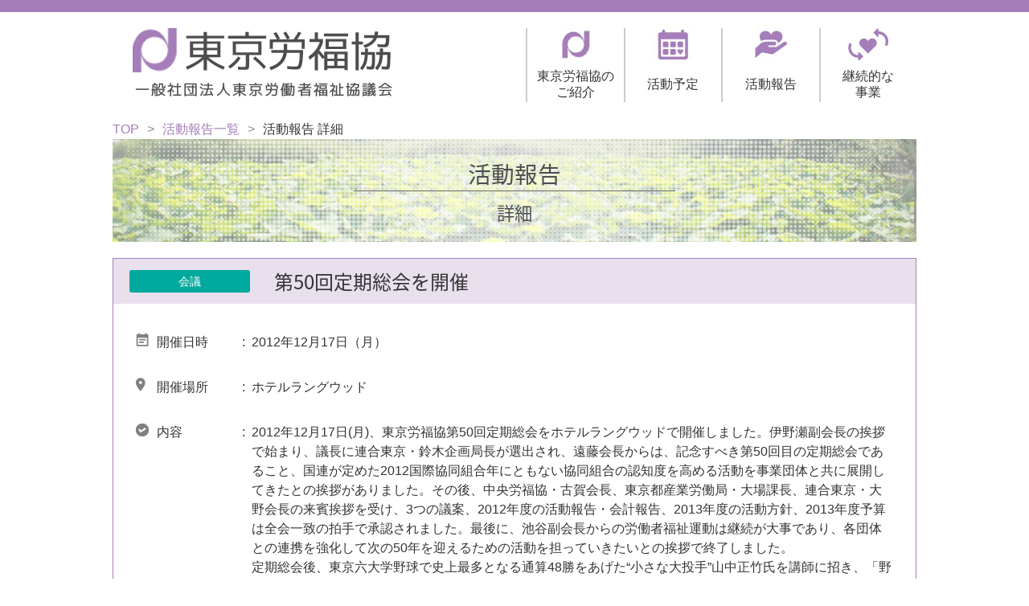

--- FILE ---
content_type: text/html
request_url: http://www.tokyo.rofuku.net/report/2012/archive1217.html
body_size: 3200
content:
<!doctype html>
<html lang="ja">
<head>
  <meta charset="utf-8">
  <title>一般社団法人東京労働者福祉協議会（東京労福協）-活動報告</title>
  <meta name="keywords" content="（一社）労働者福祉">
  <meta name="viewport" content="width=device-width">
<meta http-equiv="X-UA-Compatible" content="IE=edge" />

<link rel="stylesheet" href="../../assets/css/style.css">
<link rel="stylesheet" href="../../assets/css/reset.css">
<link href="https://use.fontawesome.com/releases/v5.6.1/css/all.css" rel="stylesheet">
<link rel="shortcut icon" href="favicon.ico">

</head>

<body>
  <header class="header2">
  <div class="nav-wrap">
    <div class="logo"><a href="../../index.html"><img src="../../assets/img/logo.png" alt="東京労福協のロゴ" id="top"></a></div>
    <nav class="navPc">
      <ul>
        <li class="nav-icon">
          <div class="navnav">
            <a href="../../introduction/index.html">
              <img src="../../assets/img/icon01.jpg" alt="東京労福協のご紹介">
              <p>東京労福協の<br>ご紹介</p></a>
            </div>
          </li>
          <li class="nav-icon">
            <div class="navnav">
              <a href="../../schedule/index.html">
                <img src="../../assets/img/icon02.jpg" alt="活動予定">
                <p>活動予定</p></a>
              </div>
            </li>
            <li class="nav-icon">
              <div class="navnav">
                <a href="../../report/index.html">
                  <img src="../../assets/img/icon03.jpg" alt="活動報告">
                  <p>活動報告</p></a>
                </div>
              </li>
              <li class="nav-icon">
                <div class="navnav">
                  <a href="../../business/index.html">
                    <img src="../../assets/img/icon04.jpg" alt="継続的な事業">
                    <p>継続的な<br>事業</p></a>
                  </div>
                </li>
              </ul>
            </nav>

            <!-- hamburger menu -->
            <div class="Toggle">
              <span></span>
              <span></span>
              <span></span>
            </div>
            <!-- sp navmenu -->
            <nav class="navSp">
              <ul>
                <li><a href="../../introduction/index.html">東京労福協のご紹介</a></li>
                <li><a href="../../schedule/index.html">活動予定</a></li>
                <li><a href="../../report/index.html">活動報告</a></li>
                <li><a href="../../business/index.html">継続的な事業</a></li>
              </ul>
            </nav><!-- /navSp -->
          </div><!-- nav-wrap -->
        </header>


  <main class="main">
    <ul class="pan">
      <li><a href="../../index.html">TOP</a></li>
      <li><a href="../index.html">活動報告一覧</a></li>
      <li class="panarrow">活動報告 詳細</li>
    </ul>

    <div class="title1 title3">
      <h2 class="title2dan">活動報告</h2>
      <p>詳細</p>
    </div>

    <div class="container">
      <div class="container-box">
        <div class="head">
          <ul>
            <li class="category meeting">会議</li>
            <li><h3 class="h-style5">第50回定期総会を開催</h3></li>
          </ul>
        </div>
        <dl class="table-list p-20">
          <dt class="title icon01">開催日時</dt>
          <dd class="content">2012年12月17日（月）</dd>
          <dt class="title icon02">開催場所</dt>
          <dd class="place">ホテルラングウッド</dd>
            <dt class="title icon03">内容</dt>
            <dd class="content">
              <ul>
                <li>2012年12月17日(月)、東京労福協第50回定期総会をホテルラングウッドで開催しました。伊野瀬副会長の挨拶で始まり、議長に連合東京・鈴木企画局長が選出され、遠藤会長からは、記念すべき第50回目の定期総会であること、国連が定めた2012国際協同組合年にともない協同組合の認知度を高める活動を事業団体と共に展開してきたとの挨拶がありました。その後、中央労福協・古賀会長、東京都産業労働局・大場課長、連合東京・大野会長の来賓挨拶を受け、3つの議案、2012年度の活動報告・会計報告、2013年度の活動方針、2013年度予算は全会一致の拍手で承認されました。最後に、池谷副会長からの労働者福祉運動は継続が大事であり、各団体との連携を強化して次の50年を迎えるための活動を担っていきたいとの挨拶で終了しました。<br>定期総会後、東京六大学野球で史上最多となる通算48勝をあげた“小さな大投手”山中正竹氏を講師に招き、「野球人生を通じて思うこと」と題する講演を行った。山中氏は大分県の佐伯鶴城高から法政大学に進み、江川卓（元巨人軍）の47勝を上回ったサウスポー投手。卒業後は住友金属に入社し、都市対抗8年連続出場、その後監督として都市対抗1回、日本選手権2回の優勝、オリンピックの日本代表コーチや監督を歴任して銀メダルを獲得されました。法政三羽ガラス“山本浩二氏・田淵幸一氏・富田勝氏”との交友関係（山本氏の投手から打者転向、田淵氏との打者への配球研究、富田氏の義理堅さ）、超高校級だった同期の江本孟紀氏との初マウンドの闘い、小久保裕紀氏の仲人と2千本安打、稲葉篤紀氏への打撃に対する自信づけなど、幅広い人脈の楽しい裏話しを聞くことができました。</li>
              </ul>
            </dd>
            <div class="content-wrap">
              <div class="content-img">
                <img src="../img/archive20121217_01.jpg" alt="第50回定期総会">
              </div>
              <div class="content-img">
                <img src="../img/archive20121217_02.jpg" alt="第50回定期総会">
              </div>
              <div class="content-img">
                <img src="../img/archive20121217_03.jpg" alt="第50回定期総会">
              </div>
            </div>
          </dl>
        </div><!-- /container-box-->

        <div class="btn-top02">
          <a href="../index.html">一覧にもどる</a>
        </div>

      </div><!-- /container -->

    </main>

    <footer class="footer">
  <div id="pagetop">
    <a href="#"><img src="../../assets/img/btn_top.png" alt="このページのトップへ" class="imgchange"></a>
  </div>
    <div class="footer-wrap">
      <div class="footer-inner">
        <ul class="nav-list-logo">
          <li><img src="../../assets/img/logo.png" alt="東京労福協"></li>
          <li>〒108-0014 港区芝5-26-30専売ビル5階<br>TEL：03-5484-6029<br>FAX：03-5484-8263</li>
        </ul>

        <ul class="nav-list">
          <li>
            <a href="/introduction/index.html">東京労福協のご紹介</a>
            <ul class="nav-list-lower">
              <li><a href="/introduction/index.html">概要</a></li>
              <li><a href="/introduction/org.html">構成組織</a></li>
              <li><a href="/introduction/officer.html">役員</a></li>
              <li><a href="/introduction/region.html">地域労福協</a></li>
            </ul>
          </li>
        </ul>
        <ul class="nav-list">
          <li><a href="/schedule/index.html">活動予定</a></li>
          <li><a href="/report/index.html">活動報告</a></li>
          <li><a href="/business/index.html">継続的な事業</a></li>
          <li><a href="../../privacy.html">プライバシーポリシー</a></li>
        </ul>
      </div>
    </div>
    <div class="footer-copyright">
      <small>Copyright一般社団法人東京労働者福祉協議会<br class="sp">（東京労福協）<br class="sp">All rights reserved.</small>
    </div>
  </footer>

    <script type="text/javascript" src="../../assets/js/jquery-3.2.1.min.js"></script>
    <script type="text/javascript" src="../../assets/js/script.js"></script>
  </body>
  </html>


--- FILE ---
content_type: text/css
request_url: http://www.tokyo.rofuku.net/assets/css/style.css
body_size: 6153
content:
@charset "utf-8";
/* CSS Document */
/*---------------------- 共通 ----------------------*/
/* adobe font */
/* 源ノ角ゴシック
ource Han Sans JP Bold
font-family: source-han-sans-japanese, sans-serif;
font-weight: 700;
font-style: normal;

Source Han Sans JP Regular
font-family: source-han-sans-japanese, sans-serif;
font-weight: 400;
font-style: normal;
*/


body {
	font-family: -apple-system, BlinkMacSystemFont, "Helvetica Neue", "游ゴシック Medium", YuGothic, YuGothicM, "Hiragino Kaku Gothic ProN", メイリオ, Meiryo, sans-serif;
	overflow-x: hidden;
	position: relative;
	color: #333;
}
a {
	color: #333;
}
a:hover {
	color: #a57eb9;
}
a img {
	transition: all 0.3s ease 0s;
	-webkit-transition: all 0.3s ease 0s;
}
a:hover img {
	opacity: 0.7;
}
@-moz-document url-prefix(){
  a{
		transition: all 0.3s ease 0s;
  }
}
@media screen and (-webkit-min-device-pixel-ratio:0){
	a{
		transition: all 0.3s ease 0s;
  }
}
@media screen and (-webkit-min-device-pixel-ratio:0) {
  ::i-block-chrome, a{
		transition: all 0.3s ease 0s;
  }
}
.link-list li {
	margin-bottom: 10px;
}
/*----------- 余白・サイズ調整 -----------*/
/* 要素の幅(10%単位) */
.w10 { width: 10%!important; }
.w20 { width: 20%!important; }
.w30 { width: 30%!important; }
.w40 { width: 40%!important; }
.w50 { width: 50%!important; }
.w60 { width: 60%!important; }
.w70 { width: 70%!important; }
.w80 { width: 80%!important; }
.w90 { width: 90%!important; }
.w100 { width: 100%!important; }

/* 余白 */
.mt-10 { margin-top: 10px!important; }
.mt-15 { margin-top: 15px!important; }
.mb-10 { margin-bottom: 10px!important; }
.mb-20 { margin-bottom: 20px!important; }
.mb-40 { margin-bottom: 40px!important; }

.p-10 { padding: 10px; }
.p-20 { padding: 20px; }

.hr-style {
	background-color: #e6e6e6;
	height: 2px;
	border: none;
	margin-bottom: 20px;
}
.center {
	text-align: center!important;
}

/*----------- h-style -----------*/
.h-style {
	font-size: 30px;
	border-bottom: 3px #d5b976 solid;
	text-align: center;
	font-family: source-han-sans-japanese, sans-serif;
	font-weight: 400;

}
.h-style.cate {
	border-bottom: 2px solid #a57eb9;
}
.h-style2 {
	font-size: 1.5rem;
	font-family: source-han-sans-japanese, sans-serif;
	font-weight: 400;
	margin-bottom: 20px;
	padding: 0 15px;
	border-left: solid 5px #a57eb9;
}
.h-style3 {
	font-family: source-han-sans-japanese, sans-serif;
	font-weight: 400;
	font-style: normal;
	font-size: 1.2rem;
	position: relative;
	padding-left: 20px;
}
.h-style3::before {
	position: absolute;
	top: -0;
	left: 0;
	content: "◆";
	font-size: 1.2rem;
	color: #a57eb9;
}
.h-style4 {
	font-weight: 400;
}
.h-style5 {
	font-family: source-han-sans-japanese, sans-serif;
	font-weight: 400;
	font-style: normal;
	font-size: 1.5rem;
}
.h-style6 {
	font-family: source-han-sans-japanese, sans-serif;
	font-weight: bold;
	font-size: 1.1rem;
}
.h-style6::before {
	content: "【";
	font-family: source-han-sans-japanese, sans-serif;
	font-weight: bold;
	font-size: 1.2rem;
	margin-right: 5px;
}
.h-style6::after {
	content: "】";
	font-family: source-han-sans-japanese, sans-serif;
	font-weight: bold;
	font-size: 1.2rem;
	margin-left: 5px;
}
.h-style7 {
	font-family: source-han-sans-japanese, sans-serif;
	font-weight: 400;
	font-style: normal;
	font-size: 1rem;
	position: relative;
	padding-left: 20px;
	border-bottom: 1px solid #e6e6e6 ;
}
.h-style7::before {
	position: absolute;
	top: -0;
	left: 0;
	content: "◆";
	font-size: 1rem;
	color: #a57eb9;
}

/*----------- h-style end -----------*/
/*----------- 改行 -----------*/
br.pc {
	display: block;
}
br.sp {
	display: none;
}
br.telnum {
	display: none;
}
/*----------- 改行 end -----------*/

/*---------------------- 共通 end ----------------------*/

/*---------------------- header ----------------------*/
.header2 {
	border-top: 15px solid #a57eb9;
}
.logo {
	margin-left: 25px;
}
.border-p {
	width: 100%;
	margin-bottom: 23px;
	height: 15px;
	background-color: #a57eb9;
}
.Toggle {
	display: none;
}
.navPc ul {
	display: flex;
}
.nav-icon {
	border-left: 1.5px #cccccc solid;
}
.navnav {
	text-align: center;
	width: 120px;
}
/*
.nav-icon:last-child {
border-right: 1.5px #cccccc solid;
}*/

.navnav a {
	display: block;
}
.navnav p {
	line-height: 1.3em;
	height: 45px;
	display: flex;
	align-items: center;
	justify-content: center;
}
.nav-wrap {
	width: 1000px;
	display: flex;
	justify-content: space-between;
	margin-bottom: 20px;
	margin-left: auto;
	margin-right: auto;
	padding-top: 20px;
}
.navSp {
	display: none;
}
/*---------------------- header end ----------------------*/

/*----------- slider -----------*/
.slider {
	width: 100%;
	margin: 0 auto;
}
.slider img {
	width: 100%;
	max-height: 600px;
}
/* slick setting */
.slick-prev:before,
.slick-next:before {
	color: #000;
}
.slick-dots li button:before {
	font-size: 40px!important;
}
.slick-dots li.slick-active button:before {
	color: #a57eb9!important;
}
.slick-dotted.slick-slider {
	margin-bottom: 0;
}
.slick-prev {
	left: 30px !important;
	top: 45% !important;
}
.slick-next {
	right: 50px !important;
	top: 45% !important;
}
.slick-prev, .slick-next {
	z-index: 100;
}
.slick-prev::before {
	content: url(../img/arrow-prev.png) !important;
}
.slick-next::before {
	content: url(../img/arrow-next.png) !important;
}
.slick-prev, .slick-next {
	width: 21px;
	height: 53px;
}
/*----------- slider end -----------*/

/*---------------------- main ----------------------*/
.main {
	width: 1000px;
	margin: 0 auto;
	display: block;
}
.container {
	padding: 20px 0 100px;;
}
.container-box {
	border: 1px solid #a57eb9;
	margin-bottom: 20px;
}
.container-box .head {
	background-color: #e9e0ee;
	padding: 10px 20px;
}
.container-box .head ul {
	display: flex;
	align-items: center;
}
.container-box2 {
	width: 100%;
}
.wrap {
	padding: 20px 0;
}
.wrap .inner {
	margin-bottom: 20px;
}
.wrap .inner p {
	text-align: justify;
}

/*----------- topics list -----------*/
.topics {
	width: 92%;
	margin: 60px auto;
}
.topics-list .day {
	color: #808080;
	width: 85px;
}
.topics-list ul {
	display: flex;
	border-bottom: #999999 1px dotted;
	padding: 20px 0;
	align-items: center;
}
.topics-list2 {
	margin-bottom: 40px;
}
.topics-list2 ul {
	display: flex;
	border-bottom: #e6e6e6 1px solid;
	padding: 7px 0;
	align-items: center;
}

.btn-top01 {
	display: block;
	text-align: center;
	margin: 35px auto 0;
	width: 404px;
	height: 55px;
	position: relative;
}
.btn-top01::after {
	font-family: "Font Awesome 5 Free";
	content: "\f054";
	color: #FFFFFF;/*アイコンの色*/
	font-weight: 900;
	position: absolute;
	top: 15px;
	right: 30px;
}
.btn-top01 a {
	display: block;
	color: #FFFFFF;
	background-color: #a57eb9;
	line-height: 2.5;
	font-size: 22px;
	transition: all 0.3s ease 0s;
	-webkit-transition: all 0.3s ease 0s;
}

.btn-top01 a:hover {
	opacity: 0.7;
}

.btn-top02 {
	display: block;
	text-align: center;
	margin: 35px auto 0;
	width: 404px;
	height: 55px;
	position: relative;
}
.btn-top02::after {
	font-family: "Font Awesome 5 Free";
	content: "\f053";
	color: #FFFFFF;/*アイコンの色*/
	font-weight: 900;
	position: absolute;
	top: 15px;
	left: -60px;
}
.btn-top02 a {
	display: block;
	color: #FFFFFF;
	background-color: #a57eb9;
	line-height: 2.5;
	font-size: 22px;
	transition: all 0.3s ease 0s;
	-webkit-transition: all 0.3s ease 0s;
}

.btn-top02 a:hover {
	opacity: 0.7;
}

.no-event {
	padding: 2em 0;
	text-align: center;
}


.topics-list a {
	display: block;
}
.topics-list a:hover {
	display: block;
	opacity: 0.7;
}
.topics-list2 a {
	display: block;
}
.topics-list2 a:hover {
	display: block;
	opacity: 0.7;
}
/*たくさんのカテゴリたち*/
.category {
	border-radius: 3px;
	color: #FFFFFF;
	background-color: #245AA7;
	width: 150px;
	height: 28px;
	text-align: center;
	margin-right: 30px;
	line-height: 2;
	font-size: 0.9rem;
}
/* 研修会・講演会 */
.training {
	background-color: #245AA7;
}
/* 会議 */
.meeting {
	background-color: #00a99d;
}
/* スポーツ */
.sports {
	background-color: #d4145a;
}
/* NPO・ボランティア */
.npo {
	background-color: #29abe2;
}
/* 広報活動 */
.publicity {
	background-color: #f79348;
}
/* 国際交流 */
.international  {
	background-color: #ff8aa4;
}
/* 事業団体利用促進*/
.promotion {
	background-color: #a67852;
}
/* その他*/
.single {
	background-color: #808080;
}


.inpageLink {
	width: 940px;
	margin: 0 auto;
	background-color: #e9e0ee;
	padding: 10px 30px;
	border-radius: 5px;
}
.inpageLink ul {
	display: flex;
	flex-wrap: wrap;
}
.inpageLink ul li {
	font-family: source-han-sans-japanese, sans-serif;
	font-size: 1.1rem;
	font-weight: bold;
	margin-right: 2em;
}
.inpageLink ul li a {
    display: block;
    padding: 5px 10px;
    text-decoration: none;
		transition: all 0.3s ease 0s;
		-webkit-transition: all 0.3s ease 0s;
		position: relative;
}

.inpageLink ul li a::before {
		font-family: "Font Awesome 5 Free";
		content: "\f0d7";
		color: #a57eb9;/*アイコンの色*/
		font-weight: bold;
		position: absolute;
		top: 5px;
		left: -10px;
}
/*----------- topics list end -----------*/

/* パンくずリスト */
ul.pan {
	display: flex;
}

ul.pan li::after {
	content: '\003e'; /* 「>」を要素間の区切り文字として表示 */
	margin-left: 10px; /* 区切り文字と要素の間隔を調整 */
	margin-right: 10px; /* 区切り文字と要素の間隔を調整 */
	color: #888888; /* 区切り文字の文字色 */
}

ul.pan li:last-child:after {
	content: ""; /* 最後のliの後ろには区切り文字を表示しない */
}
ul.pan li a {
	color: #a57eb9;
}

.main .title1 {
	width: 1000px;
	height: 128px;
	text-align: center;
	background-image: url(../img/bk01.jpg);
	background-repeat: no-repeat;
	background-position: center;
	/* margin: 0 -200%;
	padding: 0 200%; */
	display: flex;
	flex-direction: column;
	justify-content: center;
	align-items: center;
}

.title1.title2 {
	background-image: url(../img/bk02.jpg);
}

.title1.title3 {
	background-image: url(../img/bk03.jpg);
}

.title1.title4 {
	background-image: url(../img/bk04.jpg);
}

.title1 h2.title2dan {
	color: #4d4d4d;
	font-size: 180%;
	border-bottom: solid 1px #666666;
	width: 400px;
	margin: 0px auto 10px auto;
	font-family: source-han-sans-japanese,sans-serif;
	font-weight: 500;
	font-style: normal;
}

.title1 p {
	color: #4d4d4d;
	font-size: 140%;
	font-family: source-han-sans-japanese, sans-serif;
	font-weight: 400;
	font-style: normal;
}

.title2 h2.title2dan {
	color: #4d4d4d;
	font-size: 180%;
	border-bottom: solid 1px #666666;
	width: 400px;
	margin: 0px auto 10px auto;
	font-family: source-han-sans-japanese,sans-serif;
	font-weight: 500;
	font-style: normal;
}

.title2 p {
	color: #4d4d4d;
	font-size: 140%;
	font-family: source-han-sans-japanese, sans-serif;
	font-weight: 400;
	font-style: normal;
}

.title3 h2.title2dan {
	color: #4d4d4d;
	font-size: 180%;
	border-bottom: solid 1px #666666;
	width: 400px;
	margin: 0px auto 10px auto;
	font-family: source-han-sans-japanese,sans-serif;
	font-weight: 500;
	font-style: normal;
}

.title3 p {
	color: #4d4d4d;
	font-size: 140%;
	font-family: source-han-sans-japanese, sans-serif;
	font-weight: 400;
	font-style: normal;
}

.title4 h2.title2dan {
	color: #4d4d4d;
	font-size: 180%;
	border-bottom: solid 1px #666666;
	width: 400px;
	margin: 0px auto 10px auto;
	font-family: source-han-sans-japanese,sans-serif;
	font-weight: 500;
	font-style: normal;
}

.title4 p {
	color: #4d4d4d;
	font-size: 140%;
	font-family: source-han-sans-japanese, sans-serif;
	font-weight: 400;
	font-style: normal;
}



.primary {
	width: 184px;
	margin-bottom: 100px;
	padding-right: 50px;
}

.primary .content {
	margin-left: 50px;
	text-align: left;
}



/* 2column */
.grid {
	display: flex;
	justify-content: space-between;
	padding: 30px 0 100px;
}
/* side-nav */
.side-nav {
	width: 184px;
	font-family: source-han-sans-japanese, sans-serif;
	font-weight: 400;
	font-style: normal;
}
.side-nav li {
	background-color:#e9e0ee;
	border-bottom: solid 1px #FFFFFF;
}
.side-nav a {
	display: block;
	padding: 10px 10px 10px 1em;
}
.side-nav a:hover {
	color: #fff;
	background-color: #a57eb9;
}
.side-nav .active {
	background-color: #a57eb9;
	color: #fff;
	padding: 10px 10px 10px 1em;
}


/* main-content */
.main-contents {
	width: 75%;
}
.f-box {
	display: flex;
	align-items: baseline;
	margin-bottom: 10px;
}
.f-box .akeru {
	width: 130px;
}
.f-box .akeru2 {
	width: 70px;
}
/* 上下ボーダー表 */
.contents-box {
}
.table-list {
	display: flex;
	flex-wrap: wrap;
	padding-bottom: 20px;
}
.table-list dt, .table-list dd {
	padding: 1em 0.5em;
	box-sizing: border-box;
}
.table-list.list2 dt, .table-list.list2 dd {
	padding: 0;
	box-sizing: border-box;
}

/* pattern1 */
.table-list .day {
	width: 20%;
	border-bottom: 2px solid #a57eb9;
}
.table-list .txt {
	width: 80%;
	border-bottom: 2px solid #e6e6e6;
}
.table-list .day:nth-child(1) {
	border-top: 2px solid #a57eb9;
}
.table-list .txt:nth-child(2) {
	border-top: 2px solid #e6e6e6;
}
/* pattern2 */
.table-list .title {
	width: 15%;
	position: relative;
}
.table-list .title.width10 {
	width: 10%;
	position: relative;
}

.table-list .title::after {
	content: ":";
	position: absolute;
	right: 0;
}
.table-list .title.icon01::before {
	content: "";
	display: inline-block;
	background-image: url(../img/icon_01.png);
	background-repeat: no-repeat;
	width: 26px;
	height: 17px;
}
.table-list .title.icon02::before {
	content: "";
	display: inline-block;
	background-image: url(../img/icon_02.png);
	background-repeat: no-repeat;
	width: 26px;
	height: 17px;
}
.table-list .title.icon03::before {
	content: "";
	display: inline-block;
	background-image: url(../img/icon_03.png);
	background-repeat: no-repeat;
	width: 26px;
	height: 16px;
}
.table-list .title.icon04::before {
	content: "";
	display: inline-block;
	background-image: url(../img/icon_04.png);
	background-repeat: no-repeat;
	width: 26px;
	height: 16px;
}
.disc-dot {
	list-style: disc;
	margin-left: 20px;
}
.table-list .place {
	width: 85%;
}
.table-list .content {
	width: 85%;
}
.list-p {
	color: #a57eb9;
	list-style-type: decimal;
	padding-left: 1.5rem;
	font-family: source-han-sans-japanese, sans-serif;
	font-weight: 400;
	font-size: 1.2rem;
}
.list-p li {
	line-height: 2;
}
.list-p2 {
	list-style-type: decimal;
	margin-left: 1.2em;
}
.list-p3 {
	list-style-type: circle;
	margin-left: 1.2em;
}
.privacy-list {
	padding-left: 2em;
	padding-bottom: 2em;
}
.privacy-list li {
	list-style-type: decimal;
	padding: 0.5em 0;
	font-weight: bold;
	font-family: source-han-sans-japanese, sans-serif;
	font-style: normal;

}
.privacy-list p {
	font-weight: 400;
	font-family: initial;
}
.privacy-list .list-inner li {
	list-style-type: none;
	counter-increment: cnt;
	font-weight: 400;
	font-family: initial;
	padding-left: 2em;
	text-indent: -1.8em;
}
.privacy-list .list-inner li::before {
	content: " (" counter(cnt) ") ";
}

/*---------------------- main end ----------------------*/

/*---------------------- footer ----------------------*/
.footer {
	width: 100%;
}

.footer-copyright {
	background: #a57eb9;
	text-align: center;
	width: 100%;
	color: #fff;
	display: flex;
	justify-content: center;
	align-items: center;
	padding: 30px 0;
}

.link {
	display: flex;
	flex-wrap: wrap;
	justify-content:center;
	width: 50%;
	margin: 0 auto;
	padding: 30px 0;
}

.Privacy {
	width: 92%;
	margin: 0 auto;
	text-align: right;
}

.Privacy p {
	text-align: right;
}
.link li {
	padding: 5px 25px;
}

.link-container {
	background-color: #f8f8f8;
}
/* 写真3枚 */
.content-wrap {
	display: flex;
	justify-content: space-between;
	width: 100%;
}
.content-img {
	width: 30%;
}
/* 写真2枚 */
.content-wrap.img-2 {
	justify-content: center;
}
.content-img.img-2 {
	margin: 0 2em;
}
/* 写真1枚 */
.content-wrap.img-1 {
	justify-content: center;
}

.content-img img {
	width: 100%;
	height: auto;
}
.content-img p {
	text-align: center!important;
}
.content-img.width-img {
	width: 100%;
}
.indent {
	padding-left: 3.6em;
}
.indent-1em {
	padding-left: 1em;
}
.indent-4em {
	padding-left: 4em;
}
.footer-wrap {
	background-color: #e9e0ee;
	padding: 0 15px;
}

.footer-inner {
	display: flex;
	justify-content: space-between;
	align-items: flex-start;
	flex-wrap: wrap;
	max-width: 876px;
	margin: 0 auto;
	padding: 50px 0;
}

#pagetop {
	position: fixed;
	bottom: 80px;
	right: 30px;
	z-index: 10;
}
/*----------- footer nav -----------*/
.nav-list li {
	padding-bottom: 20px;
}
.nav-list-logo li {
	padding-bottom: 20px;
}

.nav-list .nav-list-lower li {
	padding-bottom: 2px;
}

.nav-list li a {
	font-weight: bold;
	position: relative;
}

.nav-list li a::before {
	font-family: "Font Awesome 5 Free";
	content: "\f0da";
	color: #a57eb9;/*アイコンの色*/
	font-weight: bold;
	position: absolute;
	top: -1px;
	left: -15px;
}

.nav-list-lower li a{
	font-weight: normal;
	padding-left: 15px;
}

.nav-list-lower li a::before {
	font-family: "Font Awesome 5 Free";
	content: "\f105";
	color: #999999;/*アイコンの色*/
	margin-left: 15px;
}
.nav-list img {
	width: 100%;
	height: auto;
}
/*----------- footer nav end -----------*/

/*---------------------- footer end ----------------------*/

/* tab横 */
@media screen and (max-width: 1024px) {
	/*----------- 改行 -----------*/
	br.pc {
		display: none;
	}
	br.sp {
		display: block;
	}
	/*----------- 改行 end -----------*/
	.h-style {
		font-size: 26px;
	}
	.h-style5 {
		font-size: 1.2rem;
	}
	.slick-prev, .slick-next {
		display: none!important;
	}
	.nav-wrap {
		display: block;
		margin-bottom: 5px;
		background-color: #fff;
		width: 100%;
		padding-top: 10px;
		box-shadow: 0px 1px 7px rgba(0,0,0,0.2);
		position: fixed;
		top: 0;
		z-index: 1000;
		border-top: 15px solid #a57eb9;
	}
	.logo {
		margin-left: 15px;
	}
	.logo img {
		max-width: 200px;
		width: 100%;
		height: auto;
	}
	/* nav PC SP */
	.navPc {
		display: none;
	}
	.Toggle {
		display: inline-block;
		width: 36px;
		height: 28px;
		vertical-align: middle;
		cursor: pointer;
		position: fixed;
		top: 36px;
		right: 30px;
		z-index: 1001;
		/* transform: translateX(0);
		transition: transform .5s;*/
	}
	/* .Toggle.active {
	transform: translateX(-250px);
}
*/
.Toggle {
	transform:translate3d(0,0,0);
}
.Toggle span {
	display: inline-block;
	box-sizing: border-box;
	position: absolute;
	left: 0;
	width: 100%;
	height: 4px;
	background-color: #000;
	transition: all .5s;
	-webkit-transition: -webkit-transform .5s;
}
.Toggle.active span {
	background-color: #fff;
}
.Toggle span:nth-of-type(1) {
	top: 0;
}
.Toggle.active span:nth-of-type(1) {
	transform: translateY(12px) rotate(-45deg);
}
.Toggle span:nth-of-type(2) {
	top: 12px;
}
.Toggle.active span:nth-of-type(2) {
	opacity: 0;
}
.Toggle span:nth-of-type(3) {
	bottom: 0;
}
.Toggle.active span:nth-of-type(3) {
	transform: translateY(-12px) rotate(45deg);
}
.navSp {
	display: block;
	width: 250px;
	height: 100%;
	padding-top: 80px;
	background-color: rgba(165, 126, 185, 0.8);
	position: fixed;
	top: 0;
	right: 0;
	z-index: 1000;
	transform: translate(250px);
	transition: all .5s;
	-webkit-transition: -webkit-transform .5s;
}
.navSp.open {
	transform: translateZ(250px);
	transform:translate3d(0,0,0);
}
.navSp li {
	text-align: left;
	border-bottom: 1px solid rgba(255, 255, 255, 0.8);
}
.navSp li a {
	display: block;
	color: #fff;
	padding: 16px 20px;
}

/* nav PC SP end */
.slick-dotted.slick-slider {
	margin-top: 70px;
}
.main {
	width: 100%;
}
.container {
	margin: 0 auto;
	padding-left: 15px;
	padding-right: 15px;
}
ul.pan {
	padding: 10px 15px;
	margin-top: 70px;
}
.grid {
	display: block;
	padding-left: 15px;
	padding-right: 15px;
}
.side-nav {
	width: 100%;
	margin-bottom: 20px;
}
.side-nav ul {
	display: flex;
}
.side-nav li {
	width: 25%;
	border-right: 1px solid #fff;
	text-align: center;
}
.side-nav li:last-child {
	border-right: none;
}
.main-contents {
	width: 100%;
}
.main .title1 {
	width: 100%;
	margin: 0;
	padding: 0;
}
.imgchange {
	width: 80%;
	height: auto;
}
.nav-list img {
	max-width: 300px;
	width: 100%;
	height: auto;
}
#pagetop {
	right: 5px;
	bottom: 5px;
}
.topics {
	width: 100%;
}
.link {
	width: 80%;
}
.inpageLink {
	width: initial;
}
.footer-wrap {
	padding: 0 15px;
}
}
/* sp横 */
@media screen and (max-width: 768px) {
	/* .footer-wrap {
		padding: 0 15px;
	} */
	.nav-list .nav-list-lower li {
		padding-bottom: 15px;
	}
	.nav-list .nav-list-lower li:first-child {
		padding-top: 15px;
	}
	.nav-list li a {
		margin: 0 15px;
	}
	.container {
		padding-top: 30px;
	}
	.topics-list ul {
		display: block;
	}
	.btn-top01 {
		width: 70%;
	}
	.btn-top02 {
		width: 50%;
	}
	.side-nav ul {
		flex-wrap: wrap;
	}
	.side-nav li {
		width: 49%;
	}
	.side-nav .active {
		padding: 10px 0;
	}
	.container-box .head ul {
		display: block;
	}
	.table-list {
		display: block;
	}
	.table-list .title {
		width: 20%;
	}
	.table-list dt {
		padding-bottom: 0;
	}
	.table-list dd {
		padding-top: 0.5em;
	}
	.table-list .content {
		width: 100%;
	}
	.table-list {
		display: block;
	}
	.table-list .day, .table-list .txt {
		width: 100%;
	}
	.table-list .day:nth-child(1) {
		border-top: none;
	}
	.table-list .txt:nth-child(2) {
		border-top: none;
	}
	.table-list .txt {
		border: none;
		padding-bottom: 2em;
	}
	.table-list dt {
		padding: 0 0.5em;
	}
	.f-box {
		display: block;
	}
	.f-box .w80 {
		width: 100%!important;
	}
	.table-list .title {
		width: 50%;
	}
	.link {
		width: 100%;
	}
	.link li {
		padding: 5px 20px;
	}
	.nav-list img {
		max-width: 240px;
	}
	.footer-copyright {
		height: 80px;
	}

}
/* sp縦 */
@media screen and (max-width: 480px) {
	.title1 h2.title2dan {
		width: 100%;
		margin: 0 0;
		padding: 0 0;
	}
	.topics-list2 ul {
		display: block;
	}
	.list-p li {
		line-height: 1.5;
	}
	.link li {
		padding: 5px 15px;
	}
	.btn-top01 {
		width: 100%;
	}
	.btn-top02 {
		width: 100%;
	}
	.content-wrap {
		flex-wrap: wrap;
	}
	.content-img {
		width: 100%;
	}
	br.telnum {
		display: block;
	}
	.content-img.img-2 {
		margin: initial;
	}
	.inpageLink ul {
		justify-content: space-between;
	}
	.table-list .title.width10 {
		width: 25%;
	}
}

@media screen and (max-width: 320px) {
	.table-list .title {
		width: 60%;
	}

}


--- FILE ---
content_type: application/javascript
request_url: http://www.tokyo.rofuku.net/assets/js/script.js
body_size: 1205
content:
// slider
$(function(){
  $('.slider').slick({
    autoplay:true,
    pauseOnHover:false,
    autoplaySpeed:5000,
    dots:true,
    docsClass: 'slide-dots',
    centerMode: true,
    centerPadding: '130px',
    forusOnSelect: true,
    responsive:[
      {
        breakpoint: 1024,
        settings:{
          centerPadding: '60px',
        }
      },
      {
        breakpoint: 768,
        settings:{
          centerPadding: '50px',
        }
      },
      {
        breakpoint: 480,
        settings:{
          centerPadding: '30px',
        }
      },
    ]
  });
});

// smoothscroll
$(function() {
  var topBtn = $('#pagetop');
  topBtn.hide();
  //スクロールが500に達したらボタン表示
  $(window).scroll(function () {
    if ($(this).scrollTop() > 500) {
      topBtn.fadeIn();
    } else {
      topBtn.fadeOut();
    }
  });
  //スクロールしてトップ
  topBtn.click(function () {
    $('body,html').animate({
      scrollTop: 0
    }, 500);
    return false;
  });
});

//anchorlink
$(function(){
	var headerHight = 20; //ヘッダの高さ
   $('a[href^="#"]').click(function() {
      var speed = 500;
      var href= $(this).attr("href");
      var target = $(href == "#" || href == "" ? 'html' : href);
      var position = target.offset().top-headerHight; //ヘッダの高さ分位置をずらす
      $('body,html').animate({scrollTop:position}, speed, 'swing');
      return false;
   });
});
// adobe font
(function(d) {
  var config = {
    kitId: 'wjx3pbf',
    scriptTimeout: 3000,
    async: true
  },
  h=d.documentElement,t=setTimeout(function(){h.className=h.className.replace(/\bwf-loading\b/g,"")+" wf-inactive";},config.scriptTimeout),tk=d.createElement("script"),f=false,s=d.getElementsByTagName("script")[0],a;h.className+=" wf-loading";tk.src='https://use.typekit.net/'+config.kitId+'.js';tk.async=true;tk.onload=tk.onreadystatechange=function(){a=this.readyState;if(f||a&&a!="complete"&&a!="loaded")return;f=true;clearTimeout(t);try{Typekit.load(config)}catch(e){}};s.parentNode.insertBefore(tk,s)
})(document);


// hamburger menu
$('.Toggle').on('click',function(){
  if($(this).hasClass('active')){
    $(this).removeClass('active');
    $('.nav-wrap').removeClass('open');
    $('.navSp').removeClass('open');
  } else {
    $(this).addClass('active');
    $('.nav-wrap').addClass('open');
    $('.navSp').addClass('open');
  }
});
